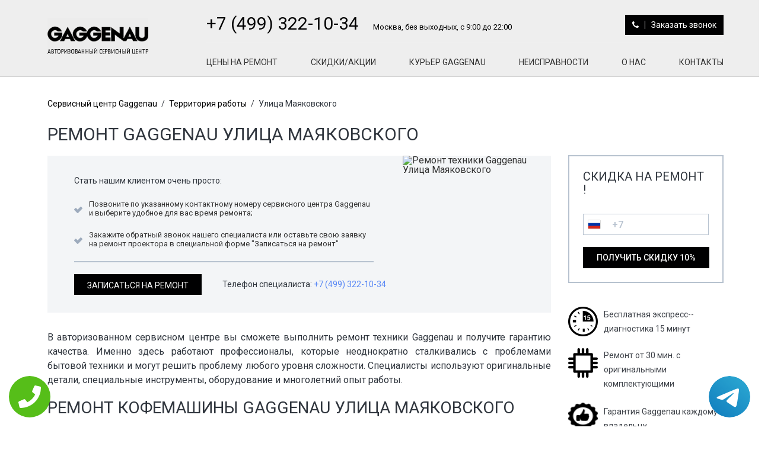

--- FILE ---
content_type: text/css
request_url: https://www.service-gaggenau.ru/templates/newstyle/css/reset.css
body_size: 632
content:
*, *:before, *:after {
	-webkit-box-sizing: border-box;
	-moz-box-sizing: border-box;
	box-sizing: border-box;
}
* {
	margin: 0px;
	padding: 0px;
}
html, body, div, span, applet, object, iframe, table, caption, tbody, tfoot, thead, tr, th, td,
del, dfn, em, font, img, ins, kbd, q, s, samp, small, strike, strong, sub, sup, tt, var,
h1, h2, h3, h4, h5, h6, p, blockquote, pre, a, abbr, acronym, address, big, cite, code,
dl, dt, dd, ol, ul, li, fieldset, form, label, legend {
	vertical-align: baseline;
	font-family: inherit;
	font-weight: inherit;
	font-style: inherit;
	font-size: 100%;
	outline: 0;
	padding: 0;
	margin: 0;
	border: 0;
}
input,textarea,select,button {
	outline:none;
	font-weight: 500;
}
/* remember to define focus styles! */
:focus {
	outline: 0;
}
body {
	background: white;
	line-height: 1;
}
ol, ul {
	list-style: none;
}
/* tables still need cellspacing="0" in the markup */
table {
	border-collapse: separate;
	border-spacing: 0;
}
caption, th, td {
	font-weight: normal;
	text-align: left;
}
/* remove possible quote marks (") from <q> & <blockquote> */
blockquote:before, blockquote:after, q:before, q:after {
	content: "";
}
blockquote, q {
	quotes: "" "";
}